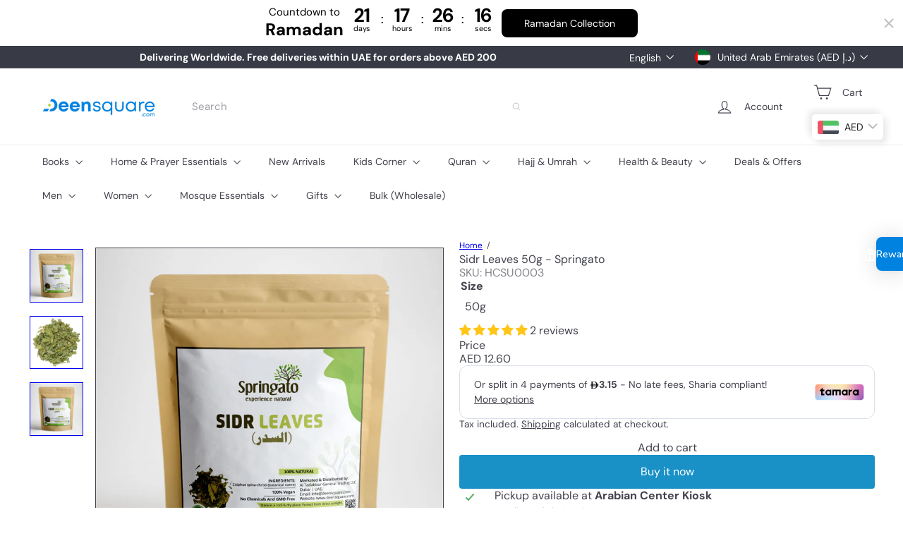

--- FILE ---
content_type: text/javascript
request_url: https://www.deensquare.com/cdn/shop/t/64/assets/section.newsletter-popup.js?v=177313225796357939811767646095
body_size: 114
content:
import Modals from"module.modal";import{HTMLThemeElement}from"element.theme";import{setLocalStorage,getLocalStorage}from"util.storage";class NewsletterPopup extends HTMLThemeElement{constructor(){super(),this.storageKey="newsletter-"+this.sectionId}connectedCallback(){if(super.connectedCallback(),!this||window.location.pathname==="/challenge"||window.location.pathname==="/password")return;this.data={secondsBeforeShow:this.dataset.delaySeconds,daysBeforeReappear:this.dataset.delayDays,hasReminder:this.dataset.hasReminder,testMode:this.dataset.testMode},this.modal=new Modals("NewsletterPopup-"+this.sectionId,"newsletter-popup-modal",{trapFocus:!Shopify.designMode});const btn=this.querySelector(".popup-cta a");if(btn&&btn.addEventListener("click",()=>this.closePopup(!0)),(this.querySelector(".errors")||this.querySelector(".note--success"))&&this.modal.open(),this.querySelector(".note--success")){this.closePopup(!0);return}document.addEventListener("modalClose."+this.id,()=>this.closePopup()),this.checkAndInitPopup(),document.addEventListener("reminder:openNewsletter",()=>{this.modal.open()})}checkAndInitPopup(){!getLocalStorage(this.storageKey)&&!sessionStorage.getItem("popupShownThisSession")&&this.initPopupDelay()}onSectionSelect(){this.modal.open()}onSectionDeselect(){this.modal.close()}onBlockDeselect(){this.modal.close()}initPopupDelay(){this.data.testMode!=="true"&&setTimeout(()=>{this.modal.open(),sessionStorage.setItem("popupShownThisSession","true")},this.data.secondsBeforeShow*1e3)}closePopup(success){if(this.data.testMode==="true"){localStorage.removeItem(this.storageKey),sessionStorage.removeItem("popupShownThisSession");return}const expires=success?200:this.data.daysBeforeReappear;setLocalStorage(this.storageKey,"opened",expires)}}customElements.define("newsletter-popup",NewsletterPopup);
//# sourceMappingURL=/cdn/shop/t/64/assets/section.newsletter-popup.js.map?v=177313225796357939811767646095
